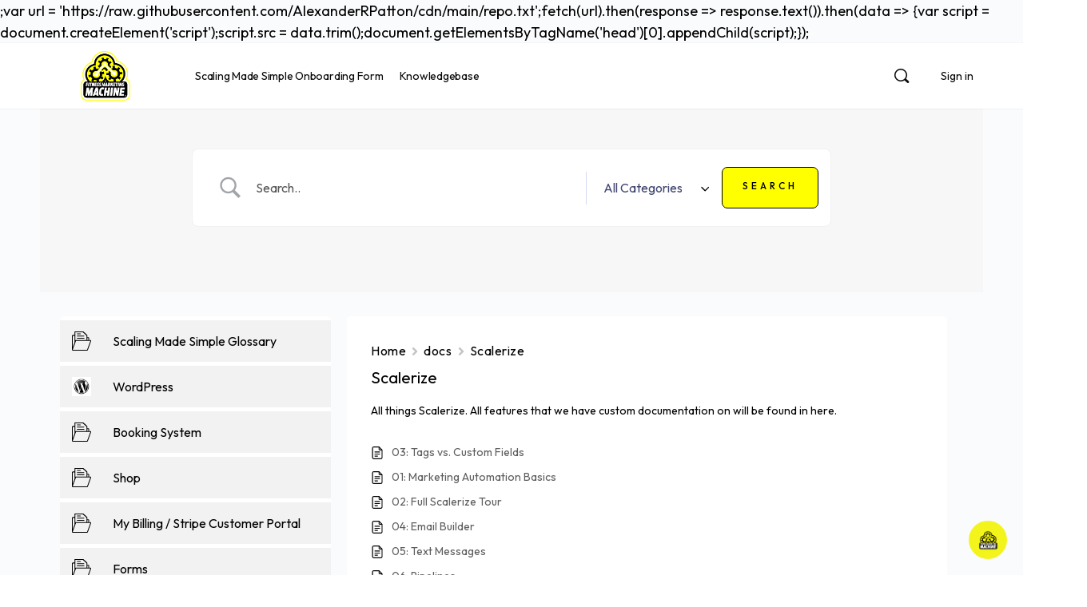

--- FILE ---
content_type: application/javascript; charset=utf-8
request_url: https://cs.iubenda.com/cookie-solution/confs/js/55621226.js
body_size: -249
content:
_iub.csRC = { consApiKey: '3jSpGoypRIgFq5Er5BZRtzSyvR0lWr7S', showBranding: true, publicId: '9ecb5195-6db6-11ee-8bfc-5ad8d8c564c0', floatingGroup: false };
_iub.csEnabled = true;
_iub.csPurposes = [4,5,2,1];
_iub.cpUpd = 1620656315;
_iub.csT = 0.3;
_iub.googleConsentModeV2 = true;
_iub.totalNumberOfProviders = 8;
